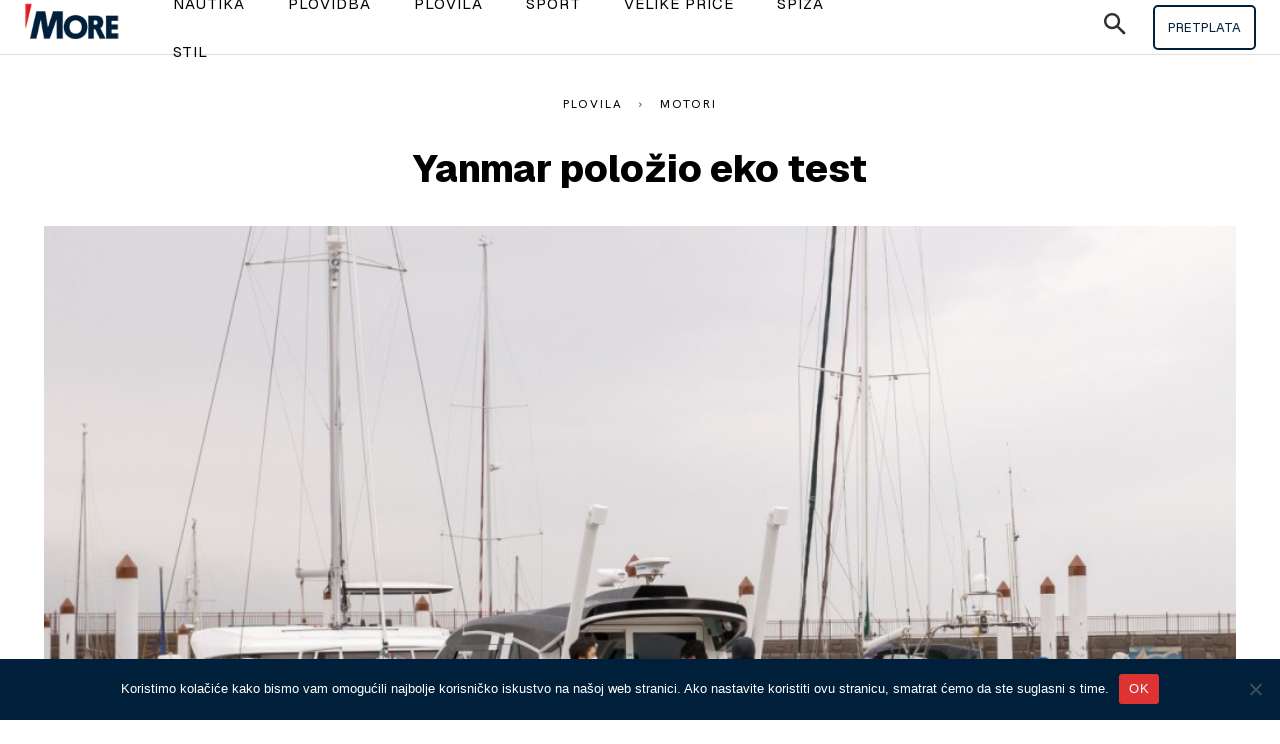

--- FILE ---
content_type: text/html; charset=utf-8
request_url: https://www.google.com/recaptcha/api2/aframe
body_size: 259
content:
<!DOCTYPE HTML><html><head><meta http-equiv="content-type" content="text/html; charset=UTF-8"></head><body><script nonce="Ng5AjTTW_LAa3EmMfG6B4g">/** Anti-fraud and anti-abuse applications only. See google.com/recaptcha */ try{var clients={'sodar':'https://pagead2.googlesyndication.com/pagead/sodar?'};window.addEventListener("message",function(a){try{if(a.source===window.parent){var b=JSON.parse(a.data);var c=clients[b['id']];if(c){var d=document.createElement('img');d.src=c+b['params']+'&rc='+(localStorage.getItem("rc::a")?sessionStorage.getItem("rc::b"):"");window.document.body.appendChild(d);sessionStorage.setItem("rc::e",parseInt(sessionStorage.getItem("rc::e")||0)+1);localStorage.setItem("rc::h",'1768543670328');}}}catch(b){}});window.parent.postMessage("_grecaptcha_ready", "*");}catch(b){}</script></body></html>